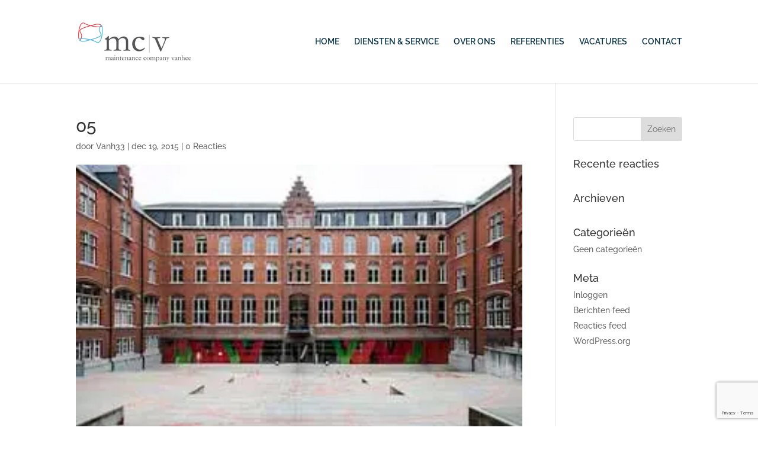

--- FILE ---
content_type: text/html; charset=utf-8
request_url: https://www.google.com/recaptcha/api2/anchor?ar=1&k=6Le52wUhAAAAAGjGKI9r8OrIYzSzuiVKvCI1_VWF&co=aHR0cHM6Ly93d3cubWN2YnZiYS5iZTo0NDM.&hl=en&v=9TiwnJFHeuIw_s0wSd3fiKfN&size=invisible&anchor-ms=20000&execute-ms=30000&cb=hi1m9h6i2kw6
body_size: 47942
content:
<!DOCTYPE HTML><html dir="ltr" lang="en"><head><meta http-equiv="Content-Type" content="text/html; charset=UTF-8">
<meta http-equiv="X-UA-Compatible" content="IE=edge">
<title>reCAPTCHA</title>
<style type="text/css">
/* cyrillic-ext */
@font-face {
  font-family: 'Roboto';
  font-style: normal;
  font-weight: 400;
  font-stretch: 100%;
  src: url(//fonts.gstatic.com/s/roboto/v48/KFO7CnqEu92Fr1ME7kSn66aGLdTylUAMa3GUBHMdazTgWw.woff2) format('woff2');
  unicode-range: U+0460-052F, U+1C80-1C8A, U+20B4, U+2DE0-2DFF, U+A640-A69F, U+FE2E-FE2F;
}
/* cyrillic */
@font-face {
  font-family: 'Roboto';
  font-style: normal;
  font-weight: 400;
  font-stretch: 100%;
  src: url(//fonts.gstatic.com/s/roboto/v48/KFO7CnqEu92Fr1ME7kSn66aGLdTylUAMa3iUBHMdazTgWw.woff2) format('woff2');
  unicode-range: U+0301, U+0400-045F, U+0490-0491, U+04B0-04B1, U+2116;
}
/* greek-ext */
@font-face {
  font-family: 'Roboto';
  font-style: normal;
  font-weight: 400;
  font-stretch: 100%;
  src: url(//fonts.gstatic.com/s/roboto/v48/KFO7CnqEu92Fr1ME7kSn66aGLdTylUAMa3CUBHMdazTgWw.woff2) format('woff2');
  unicode-range: U+1F00-1FFF;
}
/* greek */
@font-face {
  font-family: 'Roboto';
  font-style: normal;
  font-weight: 400;
  font-stretch: 100%;
  src: url(//fonts.gstatic.com/s/roboto/v48/KFO7CnqEu92Fr1ME7kSn66aGLdTylUAMa3-UBHMdazTgWw.woff2) format('woff2');
  unicode-range: U+0370-0377, U+037A-037F, U+0384-038A, U+038C, U+038E-03A1, U+03A3-03FF;
}
/* math */
@font-face {
  font-family: 'Roboto';
  font-style: normal;
  font-weight: 400;
  font-stretch: 100%;
  src: url(//fonts.gstatic.com/s/roboto/v48/KFO7CnqEu92Fr1ME7kSn66aGLdTylUAMawCUBHMdazTgWw.woff2) format('woff2');
  unicode-range: U+0302-0303, U+0305, U+0307-0308, U+0310, U+0312, U+0315, U+031A, U+0326-0327, U+032C, U+032F-0330, U+0332-0333, U+0338, U+033A, U+0346, U+034D, U+0391-03A1, U+03A3-03A9, U+03B1-03C9, U+03D1, U+03D5-03D6, U+03F0-03F1, U+03F4-03F5, U+2016-2017, U+2034-2038, U+203C, U+2040, U+2043, U+2047, U+2050, U+2057, U+205F, U+2070-2071, U+2074-208E, U+2090-209C, U+20D0-20DC, U+20E1, U+20E5-20EF, U+2100-2112, U+2114-2115, U+2117-2121, U+2123-214F, U+2190, U+2192, U+2194-21AE, U+21B0-21E5, U+21F1-21F2, U+21F4-2211, U+2213-2214, U+2216-22FF, U+2308-230B, U+2310, U+2319, U+231C-2321, U+2336-237A, U+237C, U+2395, U+239B-23B7, U+23D0, U+23DC-23E1, U+2474-2475, U+25AF, U+25B3, U+25B7, U+25BD, U+25C1, U+25CA, U+25CC, U+25FB, U+266D-266F, U+27C0-27FF, U+2900-2AFF, U+2B0E-2B11, U+2B30-2B4C, U+2BFE, U+3030, U+FF5B, U+FF5D, U+1D400-1D7FF, U+1EE00-1EEFF;
}
/* symbols */
@font-face {
  font-family: 'Roboto';
  font-style: normal;
  font-weight: 400;
  font-stretch: 100%;
  src: url(//fonts.gstatic.com/s/roboto/v48/KFO7CnqEu92Fr1ME7kSn66aGLdTylUAMaxKUBHMdazTgWw.woff2) format('woff2');
  unicode-range: U+0001-000C, U+000E-001F, U+007F-009F, U+20DD-20E0, U+20E2-20E4, U+2150-218F, U+2190, U+2192, U+2194-2199, U+21AF, U+21E6-21F0, U+21F3, U+2218-2219, U+2299, U+22C4-22C6, U+2300-243F, U+2440-244A, U+2460-24FF, U+25A0-27BF, U+2800-28FF, U+2921-2922, U+2981, U+29BF, U+29EB, U+2B00-2BFF, U+4DC0-4DFF, U+FFF9-FFFB, U+10140-1018E, U+10190-1019C, U+101A0, U+101D0-101FD, U+102E0-102FB, U+10E60-10E7E, U+1D2C0-1D2D3, U+1D2E0-1D37F, U+1F000-1F0FF, U+1F100-1F1AD, U+1F1E6-1F1FF, U+1F30D-1F30F, U+1F315, U+1F31C, U+1F31E, U+1F320-1F32C, U+1F336, U+1F378, U+1F37D, U+1F382, U+1F393-1F39F, U+1F3A7-1F3A8, U+1F3AC-1F3AF, U+1F3C2, U+1F3C4-1F3C6, U+1F3CA-1F3CE, U+1F3D4-1F3E0, U+1F3ED, U+1F3F1-1F3F3, U+1F3F5-1F3F7, U+1F408, U+1F415, U+1F41F, U+1F426, U+1F43F, U+1F441-1F442, U+1F444, U+1F446-1F449, U+1F44C-1F44E, U+1F453, U+1F46A, U+1F47D, U+1F4A3, U+1F4B0, U+1F4B3, U+1F4B9, U+1F4BB, U+1F4BF, U+1F4C8-1F4CB, U+1F4D6, U+1F4DA, U+1F4DF, U+1F4E3-1F4E6, U+1F4EA-1F4ED, U+1F4F7, U+1F4F9-1F4FB, U+1F4FD-1F4FE, U+1F503, U+1F507-1F50B, U+1F50D, U+1F512-1F513, U+1F53E-1F54A, U+1F54F-1F5FA, U+1F610, U+1F650-1F67F, U+1F687, U+1F68D, U+1F691, U+1F694, U+1F698, U+1F6AD, U+1F6B2, U+1F6B9-1F6BA, U+1F6BC, U+1F6C6-1F6CF, U+1F6D3-1F6D7, U+1F6E0-1F6EA, U+1F6F0-1F6F3, U+1F6F7-1F6FC, U+1F700-1F7FF, U+1F800-1F80B, U+1F810-1F847, U+1F850-1F859, U+1F860-1F887, U+1F890-1F8AD, U+1F8B0-1F8BB, U+1F8C0-1F8C1, U+1F900-1F90B, U+1F93B, U+1F946, U+1F984, U+1F996, U+1F9E9, U+1FA00-1FA6F, U+1FA70-1FA7C, U+1FA80-1FA89, U+1FA8F-1FAC6, U+1FACE-1FADC, U+1FADF-1FAE9, U+1FAF0-1FAF8, U+1FB00-1FBFF;
}
/* vietnamese */
@font-face {
  font-family: 'Roboto';
  font-style: normal;
  font-weight: 400;
  font-stretch: 100%;
  src: url(//fonts.gstatic.com/s/roboto/v48/KFO7CnqEu92Fr1ME7kSn66aGLdTylUAMa3OUBHMdazTgWw.woff2) format('woff2');
  unicode-range: U+0102-0103, U+0110-0111, U+0128-0129, U+0168-0169, U+01A0-01A1, U+01AF-01B0, U+0300-0301, U+0303-0304, U+0308-0309, U+0323, U+0329, U+1EA0-1EF9, U+20AB;
}
/* latin-ext */
@font-face {
  font-family: 'Roboto';
  font-style: normal;
  font-weight: 400;
  font-stretch: 100%;
  src: url(//fonts.gstatic.com/s/roboto/v48/KFO7CnqEu92Fr1ME7kSn66aGLdTylUAMa3KUBHMdazTgWw.woff2) format('woff2');
  unicode-range: U+0100-02BA, U+02BD-02C5, U+02C7-02CC, U+02CE-02D7, U+02DD-02FF, U+0304, U+0308, U+0329, U+1D00-1DBF, U+1E00-1E9F, U+1EF2-1EFF, U+2020, U+20A0-20AB, U+20AD-20C0, U+2113, U+2C60-2C7F, U+A720-A7FF;
}
/* latin */
@font-face {
  font-family: 'Roboto';
  font-style: normal;
  font-weight: 400;
  font-stretch: 100%;
  src: url(//fonts.gstatic.com/s/roboto/v48/KFO7CnqEu92Fr1ME7kSn66aGLdTylUAMa3yUBHMdazQ.woff2) format('woff2');
  unicode-range: U+0000-00FF, U+0131, U+0152-0153, U+02BB-02BC, U+02C6, U+02DA, U+02DC, U+0304, U+0308, U+0329, U+2000-206F, U+20AC, U+2122, U+2191, U+2193, U+2212, U+2215, U+FEFF, U+FFFD;
}
/* cyrillic-ext */
@font-face {
  font-family: 'Roboto';
  font-style: normal;
  font-weight: 500;
  font-stretch: 100%;
  src: url(//fonts.gstatic.com/s/roboto/v48/KFO7CnqEu92Fr1ME7kSn66aGLdTylUAMa3GUBHMdazTgWw.woff2) format('woff2');
  unicode-range: U+0460-052F, U+1C80-1C8A, U+20B4, U+2DE0-2DFF, U+A640-A69F, U+FE2E-FE2F;
}
/* cyrillic */
@font-face {
  font-family: 'Roboto';
  font-style: normal;
  font-weight: 500;
  font-stretch: 100%;
  src: url(//fonts.gstatic.com/s/roboto/v48/KFO7CnqEu92Fr1ME7kSn66aGLdTylUAMa3iUBHMdazTgWw.woff2) format('woff2');
  unicode-range: U+0301, U+0400-045F, U+0490-0491, U+04B0-04B1, U+2116;
}
/* greek-ext */
@font-face {
  font-family: 'Roboto';
  font-style: normal;
  font-weight: 500;
  font-stretch: 100%;
  src: url(//fonts.gstatic.com/s/roboto/v48/KFO7CnqEu92Fr1ME7kSn66aGLdTylUAMa3CUBHMdazTgWw.woff2) format('woff2');
  unicode-range: U+1F00-1FFF;
}
/* greek */
@font-face {
  font-family: 'Roboto';
  font-style: normal;
  font-weight: 500;
  font-stretch: 100%;
  src: url(//fonts.gstatic.com/s/roboto/v48/KFO7CnqEu92Fr1ME7kSn66aGLdTylUAMa3-UBHMdazTgWw.woff2) format('woff2');
  unicode-range: U+0370-0377, U+037A-037F, U+0384-038A, U+038C, U+038E-03A1, U+03A3-03FF;
}
/* math */
@font-face {
  font-family: 'Roboto';
  font-style: normal;
  font-weight: 500;
  font-stretch: 100%;
  src: url(//fonts.gstatic.com/s/roboto/v48/KFO7CnqEu92Fr1ME7kSn66aGLdTylUAMawCUBHMdazTgWw.woff2) format('woff2');
  unicode-range: U+0302-0303, U+0305, U+0307-0308, U+0310, U+0312, U+0315, U+031A, U+0326-0327, U+032C, U+032F-0330, U+0332-0333, U+0338, U+033A, U+0346, U+034D, U+0391-03A1, U+03A3-03A9, U+03B1-03C9, U+03D1, U+03D5-03D6, U+03F0-03F1, U+03F4-03F5, U+2016-2017, U+2034-2038, U+203C, U+2040, U+2043, U+2047, U+2050, U+2057, U+205F, U+2070-2071, U+2074-208E, U+2090-209C, U+20D0-20DC, U+20E1, U+20E5-20EF, U+2100-2112, U+2114-2115, U+2117-2121, U+2123-214F, U+2190, U+2192, U+2194-21AE, U+21B0-21E5, U+21F1-21F2, U+21F4-2211, U+2213-2214, U+2216-22FF, U+2308-230B, U+2310, U+2319, U+231C-2321, U+2336-237A, U+237C, U+2395, U+239B-23B7, U+23D0, U+23DC-23E1, U+2474-2475, U+25AF, U+25B3, U+25B7, U+25BD, U+25C1, U+25CA, U+25CC, U+25FB, U+266D-266F, U+27C0-27FF, U+2900-2AFF, U+2B0E-2B11, U+2B30-2B4C, U+2BFE, U+3030, U+FF5B, U+FF5D, U+1D400-1D7FF, U+1EE00-1EEFF;
}
/* symbols */
@font-face {
  font-family: 'Roboto';
  font-style: normal;
  font-weight: 500;
  font-stretch: 100%;
  src: url(//fonts.gstatic.com/s/roboto/v48/KFO7CnqEu92Fr1ME7kSn66aGLdTylUAMaxKUBHMdazTgWw.woff2) format('woff2');
  unicode-range: U+0001-000C, U+000E-001F, U+007F-009F, U+20DD-20E0, U+20E2-20E4, U+2150-218F, U+2190, U+2192, U+2194-2199, U+21AF, U+21E6-21F0, U+21F3, U+2218-2219, U+2299, U+22C4-22C6, U+2300-243F, U+2440-244A, U+2460-24FF, U+25A0-27BF, U+2800-28FF, U+2921-2922, U+2981, U+29BF, U+29EB, U+2B00-2BFF, U+4DC0-4DFF, U+FFF9-FFFB, U+10140-1018E, U+10190-1019C, U+101A0, U+101D0-101FD, U+102E0-102FB, U+10E60-10E7E, U+1D2C0-1D2D3, U+1D2E0-1D37F, U+1F000-1F0FF, U+1F100-1F1AD, U+1F1E6-1F1FF, U+1F30D-1F30F, U+1F315, U+1F31C, U+1F31E, U+1F320-1F32C, U+1F336, U+1F378, U+1F37D, U+1F382, U+1F393-1F39F, U+1F3A7-1F3A8, U+1F3AC-1F3AF, U+1F3C2, U+1F3C4-1F3C6, U+1F3CA-1F3CE, U+1F3D4-1F3E0, U+1F3ED, U+1F3F1-1F3F3, U+1F3F5-1F3F7, U+1F408, U+1F415, U+1F41F, U+1F426, U+1F43F, U+1F441-1F442, U+1F444, U+1F446-1F449, U+1F44C-1F44E, U+1F453, U+1F46A, U+1F47D, U+1F4A3, U+1F4B0, U+1F4B3, U+1F4B9, U+1F4BB, U+1F4BF, U+1F4C8-1F4CB, U+1F4D6, U+1F4DA, U+1F4DF, U+1F4E3-1F4E6, U+1F4EA-1F4ED, U+1F4F7, U+1F4F9-1F4FB, U+1F4FD-1F4FE, U+1F503, U+1F507-1F50B, U+1F50D, U+1F512-1F513, U+1F53E-1F54A, U+1F54F-1F5FA, U+1F610, U+1F650-1F67F, U+1F687, U+1F68D, U+1F691, U+1F694, U+1F698, U+1F6AD, U+1F6B2, U+1F6B9-1F6BA, U+1F6BC, U+1F6C6-1F6CF, U+1F6D3-1F6D7, U+1F6E0-1F6EA, U+1F6F0-1F6F3, U+1F6F7-1F6FC, U+1F700-1F7FF, U+1F800-1F80B, U+1F810-1F847, U+1F850-1F859, U+1F860-1F887, U+1F890-1F8AD, U+1F8B0-1F8BB, U+1F8C0-1F8C1, U+1F900-1F90B, U+1F93B, U+1F946, U+1F984, U+1F996, U+1F9E9, U+1FA00-1FA6F, U+1FA70-1FA7C, U+1FA80-1FA89, U+1FA8F-1FAC6, U+1FACE-1FADC, U+1FADF-1FAE9, U+1FAF0-1FAF8, U+1FB00-1FBFF;
}
/* vietnamese */
@font-face {
  font-family: 'Roboto';
  font-style: normal;
  font-weight: 500;
  font-stretch: 100%;
  src: url(//fonts.gstatic.com/s/roboto/v48/KFO7CnqEu92Fr1ME7kSn66aGLdTylUAMa3OUBHMdazTgWw.woff2) format('woff2');
  unicode-range: U+0102-0103, U+0110-0111, U+0128-0129, U+0168-0169, U+01A0-01A1, U+01AF-01B0, U+0300-0301, U+0303-0304, U+0308-0309, U+0323, U+0329, U+1EA0-1EF9, U+20AB;
}
/* latin-ext */
@font-face {
  font-family: 'Roboto';
  font-style: normal;
  font-weight: 500;
  font-stretch: 100%;
  src: url(//fonts.gstatic.com/s/roboto/v48/KFO7CnqEu92Fr1ME7kSn66aGLdTylUAMa3KUBHMdazTgWw.woff2) format('woff2');
  unicode-range: U+0100-02BA, U+02BD-02C5, U+02C7-02CC, U+02CE-02D7, U+02DD-02FF, U+0304, U+0308, U+0329, U+1D00-1DBF, U+1E00-1E9F, U+1EF2-1EFF, U+2020, U+20A0-20AB, U+20AD-20C0, U+2113, U+2C60-2C7F, U+A720-A7FF;
}
/* latin */
@font-face {
  font-family: 'Roboto';
  font-style: normal;
  font-weight: 500;
  font-stretch: 100%;
  src: url(//fonts.gstatic.com/s/roboto/v48/KFO7CnqEu92Fr1ME7kSn66aGLdTylUAMa3yUBHMdazQ.woff2) format('woff2');
  unicode-range: U+0000-00FF, U+0131, U+0152-0153, U+02BB-02BC, U+02C6, U+02DA, U+02DC, U+0304, U+0308, U+0329, U+2000-206F, U+20AC, U+2122, U+2191, U+2193, U+2212, U+2215, U+FEFF, U+FFFD;
}
/* cyrillic-ext */
@font-face {
  font-family: 'Roboto';
  font-style: normal;
  font-weight: 900;
  font-stretch: 100%;
  src: url(//fonts.gstatic.com/s/roboto/v48/KFO7CnqEu92Fr1ME7kSn66aGLdTylUAMa3GUBHMdazTgWw.woff2) format('woff2');
  unicode-range: U+0460-052F, U+1C80-1C8A, U+20B4, U+2DE0-2DFF, U+A640-A69F, U+FE2E-FE2F;
}
/* cyrillic */
@font-face {
  font-family: 'Roboto';
  font-style: normal;
  font-weight: 900;
  font-stretch: 100%;
  src: url(//fonts.gstatic.com/s/roboto/v48/KFO7CnqEu92Fr1ME7kSn66aGLdTylUAMa3iUBHMdazTgWw.woff2) format('woff2');
  unicode-range: U+0301, U+0400-045F, U+0490-0491, U+04B0-04B1, U+2116;
}
/* greek-ext */
@font-face {
  font-family: 'Roboto';
  font-style: normal;
  font-weight: 900;
  font-stretch: 100%;
  src: url(//fonts.gstatic.com/s/roboto/v48/KFO7CnqEu92Fr1ME7kSn66aGLdTylUAMa3CUBHMdazTgWw.woff2) format('woff2');
  unicode-range: U+1F00-1FFF;
}
/* greek */
@font-face {
  font-family: 'Roboto';
  font-style: normal;
  font-weight: 900;
  font-stretch: 100%;
  src: url(//fonts.gstatic.com/s/roboto/v48/KFO7CnqEu92Fr1ME7kSn66aGLdTylUAMa3-UBHMdazTgWw.woff2) format('woff2');
  unicode-range: U+0370-0377, U+037A-037F, U+0384-038A, U+038C, U+038E-03A1, U+03A3-03FF;
}
/* math */
@font-face {
  font-family: 'Roboto';
  font-style: normal;
  font-weight: 900;
  font-stretch: 100%;
  src: url(//fonts.gstatic.com/s/roboto/v48/KFO7CnqEu92Fr1ME7kSn66aGLdTylUAMawCUBHMdazTgWw.woff2) format('woff2');
  unicode-range: U+0302-0303, U+0305, U+0307-0308, U+0310, U+0312, U+0315, U+031A, U+0326-0327, U+032C, U+032F-0330, U+0332-0333, U+0338, U+033A, U+0346, U+034D, U+0391-03A1, U+03A3-03A9, U+03B1-03C9, U+03D1, U+03D5-03D6, U+03F0-03F1, U+03F4-03F5, U+2016-2017, U+2034-2038, U+203C, U+2040, U+2043, U+2047, U+2050, U+2057, U+205F, U+2070-2071, U+2074-208E, U+2090-209C, U+20D0-20DC, U+20E1, U+20E5-20EF, U+2100-2112, U+2114-2115, U+2117-2121, U+2123-214F, U+2190, U+2192, U+2194-21AE, U+21B0-21E5, U+21F1-21F2, U+21F4-2211, U+2213-2214, U+2216-22FF, U+2308-230B, U+2310, U+2319, U+231C-2321, U+2336-237A, U+237C, U+2395, U+239B-23B7, U+23D0, U+23DC-23E1, U+2474-2475, U+25AF, U+25B3, U+25B7, U+25BD, U+25C1, U+25CA, U+25CC, U+25FB, U+266D-266F, U+27C0-27FF, U+2900-2AFF, U+2B0E-2B11, U+2B30-2B4C, U+2BFE, U+3030, U+FF5B, U+FF5D, U+1D400-1D7FF, U+1EE00-1EEFF;
}
/* symbols */
@font-face {
  font-family: 'Roboto';
  font-style: normal;
  font-weight: 900;
  font-stretch: 100%;
  src: url(//fonts.gstatic.com/s/roboto/v48/KFO7CnqEu92Fr1ME7kSn66aGLdTylUAMaxKUBHMdazTgWw.woff2) format('woff2');
  unicode-range: U+0001-000C, U+000E-001F, U+007F-009F, U+20DD-20E0, U+20E2-20E4, U+2150-218F, U+2190, U+2192, U+2194-2199, U+21AF, U+21E6-21F0, U+21F3, U+2218-2219, U+2299, U+22C4-22C6, U+2300-243F, U+2440-244A, U+2460-24FF, U+25A0-27BF, U+2800-28FF, U+2921-2922, U+2981, U+29BF, U+29EB, U+2B00-2BFF, U+4DC0-4DFF, U+FFF9-FFFB, U+10140-1018E, U+10190-1019C, U+101A0, U+101D0-101FD, U+102E0-102FB, U+10E60-10E7E, U+1D2C0-1D2D3, U+1D2E0-1D37F, U+1F000-1F0FF, U+1F100-1F1AD, U+1F1E6-1F1FF, U+1F30D-1F30F, U+1F315, U+1F31C, U+1F31E, U+1F320-1F32C, U+1F336, U+1F378, U+1F37D, U+1F382, U+1F393-1F39F, U+1F3A7-1F3A8, U+1F3AC-1F3AF, U+1F3C2, U+1F3C4-1F3C6, U+1F3CA-1F3CE, U+1F3D4-1F3E0, U+1F3ED, U+1F3F1-1F3F3, U+1F3F5-1F3F7, U+1F408, U+1F415, U+1F41F, U+1F426, U+1F43F, U+1F441-1F442, U+1F444, U+1F446-1F449, U+1F44C-1F44E, U+1F453, U+1F46A, U+1F47D, U+1F4A3, U+1F4B0, U+1F4B3, U+1F4B9, U+1F4BB, U+1F4BF, U+1F4C8-1F4CB, U+1F4D6, U+1F4DA, U+1F4DF, U+1F4E3-1F4E6, U+1F4EA-1F4ED, U+1F4F7, U+1F4F9-1F4FB, U+1F4FD-1F4FE, U+1F503, U+1F507-1F50B, U+1F50D, U+1F512-1F513, U+1F53E-1F54A, U+1F54F-1F5FA, U+1F610, U+1F650-1F67F, U+1F687, U+1F68D, U+1F691, U+1F694, U+1F698, U+1F6AD, U+1F6B2, U+1F6B9-1F6BA, U+1F6BC, U+1F6C6-1F6CF, U+1F6D3-1F6D7, U+1F6E0-1F6EA, U+1F6F0-1F6F3, U+1F6F7-1F6FC, U+1F700-1F7FF, U+1F800-1F80B, U+1F810-1F847, U+1F850-1F859, U+1F860-1F887, U+1F890-1F8AD, U+1F8B0-1F8BB, U+1F8C0-1F8C1, U+1F900-1F90B, U+1F93B, U+1F946, U+1F984, U+1F996, U+1F9E9, U+1FA00-1FA6F, U+1FA70-1FA7C, U+1FA80-1FA89, U+1FA8F-1FAC6, U+1FACE-1FADC, U+1FADF-1FAE9, U+1FAF0-1FAF8, U+1FB00-1FBFF;
}
/* vietnamese */
@font-face {
  font-family: 'Roboto';
  font-style: normal;
  font-weight: 900;
  font-stretch: 100%;
  src: url(//fonts.gstatic.com/s/roboto/v48/KFO7CnqEu92Fr1ME7kSn66aGLdTylUAMa3OUBHMdazTgWw.woff2) format('woff2');
  unicode-range: U+0102-0103, U+0110-0111, U+0128-0129, U+0168-0169, U+01A0-01A1, U+01AF-01B0, U+0300-0301, U+0303-0304, U+0308-0309, U+0323, U+0329, U+1EA0-1EF9, U+20AB;
}
/* latin-ext */
@font-face {
  font-family: 'Roboto';
  font-style: normal;
  font-weight: 900;
  font-stretch: 100%;
  src: url(//fonts.gstatic.com/s/roboto/v48/KFO7CnqEu92Fr1ME7kSn66aGLdTylUAMa3KUBHMdazTgWw.woff2) format('woff2');
  unicode-range: U+0100-02BA, U+02BD-02C5, U+02C7-02CC, U+02CE-02D7, U+02DD-02FF, U+0304, U+0308, U+0329, U+1D00-1DBF, U+1E00-1E9F, U+1EF2-1EFF, U+2020, U+20A0-20AB, U+20AD-20C0, U+2113, U+2C60-2C7F, U+A720-A7FF;
}
/* latin */
@font-face {
  font-family: 'Roboto';
  font-style: normal;
  font-weight: 900;
  font-stretch: 100%;
  src: url(//fonts.gstatic.com/s/roboto/v48/KFO7CnqEu92Fr1ME7kSn66aGLdTylUAMa3yUBHMdazQ.woff2) format('woff2');
  unicode-range: U+0000-00FF, U+0131, U+0152-0153, U+02BB-02BC, U+02C6, U+02DA, U+02DC, U+0304, U+0308, U+0329, U+2000-206F, U+20AC, U+2122, U+2191, U+2193, U+2212, U+2215, U+FEFF, U+FFFD;
}

</style>
<link rel="stylesheet" type="text/css" href="https://www.gstatic.com/recaptcha/releases/9TiwnJFHeuIw_s0wSd3fiKfN/styles__ltr.css">
<script nonce="TciUZobxOFso2XP9rzDIug" type="text/javascript">window['__recaptcha_api'] = 'https://www.google.com/recaptcha/api2/';</script>
<script type="text/javascript" src="https://www.gstatic.com/recaptcha/releases/9TiwnJFHeuIw_s0wSd3fiKfN/recaptcha__en.js" nonce="TciUZobxOFso2XP9rzDIug">
      
    </script></head>
<body><div id="rc-anchor-alert" class="rc-anchor-alert"></div>
<input type="hidden" id="recaptcha-token" value="[base64]">
<script type="text/javascript" nonce="TciUZobxOFso2XP9rzDIug">
      recaptcha.anchor.Main.init("[\x22ainput\x22,[\x22bgdata\x22,\x22\x22,\[base64]/[base64]/[base64]/[base64]/cjw8ejpyPj4+eil9Y2F0Y2gobCl7dGhyb3cgbDt9fSxIPWZ1bmN0aW9uKHcsdCx6KXtpZih3PT0xOTR8fHc9PTIwOCl0LnZbd10/dC52W3ddLmNvbmNhdCh6KTp0LnZbd109b2Yoeix0KTtlbHNle2lmKHQuYkImJnchPTMxNylyZXR1cm47dz09NjZ8fHc9PTEyMnx8dz09NDcwfHx3PT00NHx8dz09NDE2fHx3PT0zOTd8fHc9PTQyMXx8dz09Njh8fHc9PTcwfHx3PT0xODQ/[base64]/[base64]/[base64]/bmV3IGRbVl0oSlswXSk6cD09Mj9uZXcgZFtWXShKWzBdLEpbMV0pOnA9PTM/bmV3IGRbVl0oSlswXSxKWzFdLEpbMl0pOnA9PTQ/[base64]/[base64]/[base64]/[base64]\x22,\[base64]\\u003d\\u003d\x22,\x22eXrCj8ORwr/Ds8KIFG/DmcOdwpXCsVplTFbCsMO/FcKBI3fDq8O2AsOROmzDisOdDcK+WxPDi8KpC8ODw7wIw6NGwrbCjMOGB8K0w6Amw4paSmXCqsO/VcKpwrDCusOhwrl9w4PChcOxZUoswp3DmcO0wr95w4nDtMKmw68BwoDClWrDondKJgdTw6IIwq/ClUjCqyTCkEZfdUEXcsOaEMOEwpHClD/Dkx3CnsOoQV88e8KoZjExw7IXR2RXwqglwoTClMKbw7XDtcO5eTRGw6zCtMOxw6NBCcK5NjTCusOnw5gkwog/[base64]/Cil/DqxAWw59FGMOdwrtjw5rCu1lVw6HDqcKgwrhEMcKcwr3Cg1/Dn8KJw6ZAIToVwrDCrsOewqPCugADSWkcDXPCp8K8wq/CuMOywpZ+w6Ilw7XCisOZw7VmaV/CvFTDknBfc3/DpcKoD8KmC0J8w6/[base64]/w4wlN8OFwrkRBD3DscKVQsOAw6XDjsOcwqLCvzXDqsOHw5pDH8ORacO6fA7CjR7CgMKQFGTDk8KKA8KuAUjDgMOGOBcIw4PDjsKfBsO2IkzCmjHDiMK6wqrDiFkdXVg/wrkhwrc2w5zCmnLDvcKewpTDnwQCMicPwp8PMhc2QyLCgMObBsKkJ0VdHibDgsK/AkfDs8K1Z17DqsOjN8OpwoMHwr4aXivCosKSwrPCjsO0w7nDrMObw5bChMOQwrLCisOWRsOtbRDDgFfChMOQScOvwqIdWRF1CSXDnTUieFLCty0uw5U4fVheFsKdwpHDr8O+wq7Cq0/[base64]/CpMKlRsKSw6tjw6nCmhbCoXlNw5vCiFDCgcKYw5xMwovDh2HCgFNXwpEIw5zCowEFwqIJw4XCi1vDriF/PmNzTBUtwq7DicOjGMKdSgheTsORwrnCuMOww6bCi8ObwqkBAS/DlWUxwoBUccO3wqnDt3rDncKVw4wmw7TCosKHUiTCvcKMw4HDg0J4AXDCq8KwwopPMFV0dMO+w6fCuMO2PGcbworCt8OCw4jCkcK7wqIiI8OEIsOGw6skw4TDkHxdYAxUNsOWblTCt8O7Wl5tw6LDiMK0w4p/DSfCgB7DkMOTFMOudS/[base64]/ClcKvw4jCqhgZecK4ecOoN2/Csg3DvMKHwoxDQcK5w4sqUsOCw7tGwr5FDcK1AyHDv33Ct8KuEB4Tw7AeKDLClyFhwp/Dl8OiesKLXsOQfsKbw6rCucOTwoV9w7FoRVPDjhUlf3lNwqBoScKvw5gOw7LDqEIRfMOCYhZvZ8KCworDuDgXwpVtEgrDnDLCgFbDsUnDv8KTVMK4wqA/CDFJw59gw7Z7wrJdZG/Dv8O3YAfDuS5mIcK1w5/[base64]/DrsKNA8Ktw6HCt2cxFsKWwotmBFxSwrTCnhDDqC87IWjCsT3CgGV1NsKZLRwzwpMQw5d2woTCgALCjg3CisObX3xNLcOTSA3Cql0BOl8WwqDDrcKoBxF/E8KNGsKiw7tiw7fCo8O6w5RAY3YfDwlUL8OnNsKDX8KVWj3DjWHClUHCoQcNDRUMw6xcAlLCt0tNI8KjwpEnUMKDw4tOwrlKw5jCgcK6wrnDqD3DiFLCtwV0w7RBwprDosO0w6XCszkFw77Dl2vCvMOCw4wew6rCnWLCsQlsXW0Eag3DmMKDwox/wp/DuSfDuMO5wqAUw7vDlcKKZMK4J8OiSwfCjjQ5w7bCrcO9w5HDmsO2HcOvewo1wpJXFm/DosOrw6tCw4HDt3bDo3HCiMOXeMOrw4wAw5UIeU7CsB/DswdWaULCvHnDsMKfGDrDtkdew5fCu8Onw7zCjWdNw5ZBAmHCkDdFw7LClMOLJMOYOSYUJV/Cqi7CvsOnwrzCkMOfwp3DosOZwpJew67CoMOcYBwywr5kwpPCkivDgMOCw4hcSMK2w7ZpC8Opw4dKw7BWfXXCusORGcOme8KAwr/DrcOpw6ZDZEx4w6rDgWRDVGXChMOoICxvwonDmsKhwqwaF8ODGUt8N8KQKsOXwr7CoMKRAsK3woDDscK6YMK3IMOgbxVYw4w+fCVbYcOxL0ZXewPDpMKbw6dTKkQlZMKnw5rCm3QYdyMFJcKWw5rDmcOwwp/Dm8KgLcO3w77Dg8KZeDzCh8OTw4rCgMKqw4pyTsOGwpbCqmHDunnCtMOUw7XDg1/DqHUuKRsVwqs4KcOzYMKkw7hIwqIbwpTDjcOyw44Gw4PDsRMpw5oWE8KuGDnDogxFw4B6wpVoRT/DixV8woAhbMOCwqlaCMKbwoMcw6BZRsKDWG0KHsOCKcKiUBsow6pVOkjCgsOnVsK3wqHCgF/DmTzCrcKZw5LDqHAzccKiw6fDt8OUQ8OVw7BYw5rCq8KKdMKwbsKMw7XDv8KvZVcTwp5/[base64]/ZU3DoWZ3woDCon9DXTfDiSZYw6jDnnMRwofDv8OXw4DDvEXCgznCgWZ9dRxyw73Cqj8Bwq7Cm8O6w4DDmHw4wrxcM1bCvhdsw6TDrsO0KnLCiMOMTlDChxTCisKrw5/[base64]/Ch8KDVnUiOxzChMKEw4AFw4oGcgrCu8OrwqvDnsObw6vCiwHDisOow4V9wpTDp8Kqw6BHXgLCncOXMcKAHcKwasKGE8KsRsK+fBhHVRvClV/CksOOEUHCv8KiwqvCg8ORw5bCkSXCnBwHw7nCpFUGXg/DhCEhw4PCpz/CiDgyIy3DshsmE8Kcwr0oLkvCrcOlcMOKwpLCl8K/wrPCm8Otwps3w5t1wpbChyUHP2sfIcKNwr1Xw40Fwo8AwrHDocOmRMOZPMOedwFJVEtDwrBgDMKFNMOqasOgw4otw5gOw7PCixFUVsO1w7vDiMO+wr0EwrvCnV/DicOAG8K2AV5pLH7Ct8O3w4TDsMKAw5jCozjDnV4IwpYae8K5wrTDpBfCicKad8ODdjDDicOCUG5UwprDksKDb0PDhBETwovDsw0nIVdWGVxAwrFiOx4Ww67CkCZlWUfDi3jCgsOwwr5sw57DgsODF8OYw588wr/CsglIwrDDm0vCuyRXw6tkw5FsW8KGa8KJaMKDwop3wo/[base64]/w7RAPsKxwrnCqWVTIXZ0wp/CshLDlMKvw7fCijjCucOlMC/DglYdw5l+wq/CuWDDtMOhwqnCpsKOSGl6C8O2bS4Aw6bDjMK+RyMuwr8ywpzCnsOcfUAvWMKVwrcAecKZMiRyw7HDm8O2wo5eQMOiZMOBwoc2w7UITcO/w4sSw7bClsO6PxbCvsK5w50+woB7w5DDusK+NQ9GHcOIBcK6E3vDoxjDlMK7wppawo99wrnCt0klZUjCr8KswofDncK+w77CjAExGUA5w4sxw47CgEJzL3rCrmDDjcOTw4XDlRDCncOpB2vCq8KtWA7DrMO6w4cnd8Ofw6jCh07DvsO8F8K/ecOUwoLDnEjCi8OSGsOdw6rDkBpcw5NzXMOqwo/[base64]/w5NsLV0Nwo83wpTCjBjDjQPClcKYwqvDksKpdhbDhsKBellmw57CmjkWwr8XeghYw6DDksOrwrrDj8O9WsK5wrXCocObR8OgdcOAN8OVwpM+fcOAFMK3IsO1EU/CjG7Ck0LCv8OLMTvCp8KgP3fDhMOjGMKjWsKHBsOQwobDhjnDiMOBwpQOEsKEasKCOEUNWMOXw5HCr8Kbw7k2wp/[base64]/S0vDnsOqwpxkbcO9WMKTwq5ca8O2wq01E3Qcw4HDjMKgGk7DvcO9woXDhcKwYQB9w5NMETBZBQzDnC5qVkdRwonDvlR5UEBKVcO1wo7DrcODwoTDgWEtGi/Dk8KiIMKARsOBw7PCsmRLw6tAXGXDr2ZiwrXCvig0w4rDswbDrsO4cMKHwoAVw7lfwoAEw5Z/woBcw6PCsjdDMMOmXMOVLQvCtmXCtDkLSQQTwq0Hw6MvwpJow7xgw6TCk8K/aMOkw73CnSEPwrsOwq7DgygAwqQZw6/Co8OWQCbCjwJnAcOxwrZvw6wUw4bCjlfDuMKqw74cH0N4woEbw4R7wqxxJVILwrbDscKqOsOMw73ClX1LwrQ1Uhptw5HDlsK2w7VIw5rDsUMSw5DDjCgjbcObZMKJw7nCsDNcwrTCszsMXwXCpzE+w5kbw6/[base64]/CiR4lw4TDuAIOYGDDh8O3w4TDv8OTwp5Kw7LCnAdCw5vCpMOeO8O8woYXw4LCnR3DgcOVZT53AMOWw4YaeDAEw4YCZldBTMK9HsOrw6LCgMOzBh5gDS8OecONw5N/[base64]/[base64]/[base64]/DuGnDncOFw48/woJidcOXw6DDsghtw7sdCmEBwp9mDRcaYxhtwpVGCMKCNMKbFygAZMKDNW3CmGrDk3DCkMKRw7bCt8KhwoQ9wpweMcKoSsOQGHJ4woFTwr9uIBHDqMO8EVZkwqLDvlrCqg/Ci1rDrUvDk8OxwpxowrMCwqF2cBHDt1bDgxjDmsOtVn0cU8OeXn8QU2TDp3gaSC/ChFBaDcOWwq1XBn41cirDsMK5Q1BgwobDlA7DosKaw5k/K2vDpMO4N33DuxMEesKpQnASw7rDjnfDiMKZw6B3w6Y8DcOneX7ClMK/woVHBVvDiMKycBXDoMKXVsOOwpjCvkoFwrHCnRwcw7ctF8KyIE/Cmm7Dih3CssKQHsKLwrEqd8OAK8OhKsObMcKebkvCoDtFfcKJWcKMXCcTworDjsOWwo8SIMO8bFDDtMOWwqPCj3s2NsOcwpxKwrYOw4fCgUYEO8KZwqxoHsOKwo0rX1wIw5nDgMKGCcKzwq/Dk8K8CcKpFBzDtcKcwpdQwrjDusK4wrzDlcK+WsOrLh4jw5I7TMKiQ8KORikIwpcuGh/Dm3AXOXstw5jCo8KXwpFTwpbDqcOadBvCliLCjsOYB8OQw5XCj1HCiMO4T8OGGMOMQX15w6ABT8KQFcKOb8Kyw7bCuQ/DicK3w7MeJcODAFnDgGpVwr4oYMO5HQdBTMO/wrZTTnzCpGrDmVPCtRTCh0AbwrNOw6zDihvCigkLwrN0w5DCtg/DtMOiVFrChFjCmcOEwrbDmMK0DX/ClcKcwr47w4fDncO6w5/[base64]/wpUrwqXDjRYEwrPCicO9FMOaB8KIwq/Dr8ORQcO0wqtCw73DosKKbzErwo3ClXhMw41nLWZlwr3DtW/CnkPDuMKRWTTCnsOQVFxtdQ8twrcmCj4VHsOfeUh3Mwg4DhB+ZsOTHMOoUsKZMMKyw6MFBMKUfsKxWUHCksOZQ1zDhAHDnsOmTMOxf1lXQcKIYgrDjsOqYsO+wpxTS8OjO3jCrSExS8Kaw63DuxfDmsO/ODYoWAzCpTwMwo4HXcOpw7HDnjoswocjwrjDjwvCr1bCv2XDs8KGwoZzHMKmH8Kkw5ZxwpLDhBrDqcKSw6jDtsOSEsKCU8OFOztpwr3CsmfCixLDg1ckw4NYw77CvMOOw7UCDsKWX8O3w5bDocKpWsKWwrnCgXjCsF/[base64]/DhXLCocKODcOVdQTCtcOWKcKMw6QvLWR4JsOQXcKEciwhVRnDg8OcwqPCm8O1wpsEwpgCNgjDnmXDgVbDqsKuwqPDtwpKw41TC2Y9w4PDhmzDgzlTWH3CtQcLwojDvF3ClsKAwoDDlC/[base64]/CiRZ0w5rCqcKJNj3DgjHDr8KEdcOYWU/DusObJQ4Iam8jSjN6wonCs1TCmxx+w6nCsA7CoV84IcKywr3Dhm3DqnQDw5nDqMOyGVbCnsOWfMKRI3A3dW3CvVMdwo1fwp3DkyzCrHUpwoLCr8K1b8KtbsKvw5HDr8OgwrteO8KQHMKhfi/CngLCmR5oFgTChsOdwq8ebmhQw6/Dh3EWWXvCg0kQasKtcmwHwoDCkQ/DpkM/w5Jewot8JS3DvsKfDnkhKQUBw57DrycswqLDvMKWAnrCj8OcwqzDsVHDsDzCicORwoLDg8OOw4gpcMK/wr7Ck0DChXXCg1PCiwZKwrlqw4zDjDvDqCJpXsKzecKOw7xAw6JuTB3CrkZzwqFzAcK7bC1tw48cwoZ2wqdaw7DDp8OUw4vDrsK2wqpyw5tFw5rCksKuWjLCrcOfHMOBwo5gbsKqbxwXw55Yw7fCh8K8GzFmwrUJw77Cm1Jpw6VXAStsDcKUIC/CqcO5wqrDqj/DmQQUAjwjFcOBE8KlwqPDhXteVHnDq8OAV8O0Ax1nO1hRw4/Crhc+O1Fcw5nDlMOCw4UJwoPDv3tCaAcQw7vCpSocwo/[base64]/Do8K9IyRNwqZPw4HDkUphwo/CusOMw4Urw6BLw4LCv8KCYRTDkFzDucKEwpIpw7JLbMKAw53Dj1TDssODw47DusO6Zz/Dn8O/[base64]/CrcOgCwFDBXLCtsKUw7TCoUzCu8OQY8K/KsKAURDCjMKlYMKIXsKiWVvDgBUjb37ChcOsDsKOw63Dt8KDKMO0w6oPw4kfwrTCkCd+ZTHDrTPDriR9EsOgfMKSUcOJAsOqLsK8w6h7w63DvRPCvcOSaMOwwrrDqlPCjMOFw5EOZWUNw4YUwp/CoQ3Dqj/[base64]/DocK1aMKDIyzCv8KWd8KwBEJqanR8Wl3CkG5hwqLCpl/DjkLCssOWOcOCX0oMKUPDjcKiw5InCQjCrMO/worDqMKkwpk5bcOow4BOUcO+acKAdsOLwr3DrcKwJynClS10TgoFwrN8W8OBQnsCUMOgw4/ChsO2wqEgM8OswoLDohMLwqPCqMOlw4jDr8KGwo1Uw4HDignCsh/DpsKSwqDCosK7wqfCvcOLwp/CncKAS30WG8K8w5ECwo8FTXfCoFfCk8Kjwo3DocOnPMONwp3CrsOVI3coVzEzD8K3c8OgwoXDsG7CrA8LwpnCoMKxw6XDqHPDlmTDhjzCjHTCsWgUwqMnwqQUw4huwpzDmi0/w4hJw57CvcOkBMKpw7pdXcKUw7fDtkfCh1leVHcNKcOeO1bCgsKjwpJkXCHCqcKoEsOtLjV5wooMXVA/CBoUwrlIf2Ukw7ghw5xcYsOkw5JnZsONwrLCmg1NS8KiwpLCs8OGEsOMZ8ODK0jDvcKRw7cfw4gFw79PW8OtwoxTw43CicOBHMKjExnCusO0w4LCmMKdV8KbWsODw7AUwrQjYH4Bwp/Dt8OXwr/CoRfDjcK8w7dew5vCrWXDmRYsOsOhwoPCizlvPTDCvlQqRcOpBsO1WsKCB3fCpxtYwq3DvsOkLljCiVIbRsOZKsOAwqkxX13DhVBowqPCu2kHwpvDjk8SX8KaE8OCJ33Ct8O+wrXDqD/ChEMCLcOJw7DDqcObNjDCisKwIcOyw6A8cQbDnXRxwpTDr2opw4tpwrRQw7/Ct8K7wq/ChQAlwr3DtiUMAsKsIhciRMOGBW1Hwpodw6AaNjLDiHXCoMOCw6YUw5jDvMORw6JYw5Ztw5xmwrnCq8OwUcO/EgcfS33Di8KFwr8MwovCg8OYwrEoUEJpQUdnwptnfcKFw6g6Q8OAWS0Gw5vDq8OEwoPCvVZ/[base64]/CsgHCvQXCiCrDm8OlaMKrw7p6wqINw6oUD8OOwqvCnHEvbMKZUmfDjg7DosKhcAHDgBJta05HbcKIMBUrwpEEwo7Dqn5dwrzCosKHw6TCqHQOAMK6w4/DjMObwpYEwoRaOD0rYQHDt1vDh37CuGTClMKhN8Kawr3DiyzCgFoLw701I8KAalTCtMKhwqHCiMKXAMOAQh4tw6p2woo7wr41wrE+EsKlM1hkLRZBO8OJO0fCpMKow4Z7wrnDjD5sw6YowocDw4UMUWJHZ1I2K8KyXQzCuH/Dk8ODXn9iwq3DkcKnw64YwrPCjVQhShUVw5LCl8KGOsOJLMKWw4I4TBfCnDjCsFJdwpZcMcKOw5zDkMKeOMK4XGPDgsORRsOQI8KeHn/CnMOyw6bCoQXDuRd8wpMGfsOxwqIGw6jCjsOXSUPDnMK7wrFSMRh7w4cCSitNw51FY8O2wpPDu8OOOGwlDFjDgsKhw4bDl17ChcOBSMKcL2HDqsKDGk/CrQNPOy5odcKmwpnDqsKFwoHDkTAEIcKBNXLCmkdfwqlUw6DDj8KxBBRQKcKbfcOsQRnDv2/[base64]/DjMOsNsKtQj1Aw6XDl2coOsKiw4oBwppuwp9eFw52V8KEw7tSHDJjw4xRw6PDhHcWZ8OmfSBWFC/DmXfDgWZ7wqp+w5HCqsOjIsKFBWheesK7DcOswqMFwpZhGj7DqylkN8KQQHrDmAHDqcOxwq06TMKpR8OiwoRTw482w6bDuWtkw5Yjwp9KQ8OiGgUsw47DjMKuLRTDkMOEw5dzwpVpwoIFLwfDl3PCv17DiQF/GwV8SMKmKcKSw6IpLBnDicKHw6/[base64]/DiTBUw6AKw4QRZAjChcKeXsOfw4sPP8OucRzDtsOkwrzCqVU8w6J9cMKvwph/acKISWJiw7AFwrLDkcOAwrtBw50Aw6FTaSvCr8KUwpLCvsKtwo49BMOdw7nDlkJ9wpTDo8OzwoHDqVFEVMKPw4k/LBUKOMOUw7vCjcKAwrJDFTRUw65Gw67DmRrDnhRiZcKww7TChQLDisKNfMO6f8O1woB1wq1HPy8Fw5LCrkjCscOSEsOaw6o6w79GDMOQwoxvwr/DmS52GCAgfG5+wpB3VsKgw6lIwqrDhcO0w49Kw5LDhk7DlcKiw5jDvRLDrgcFw7M0HHPDhUJiw4nCsm3ChRHCs8Ohwr/ClsKIBcKcwoljwqMYdVF0RH1kw44Zw5LDjwnDisOuw5XCm8Kjwo/Ci8KQKnkFHjsaL15yAmLDksORwoYJw6F4P8K6VcOtw5jCrcOcKcO8wqvDkWklM8O9JWrCp18kw6DDhQbCtmY2bMOTw74Uw7zDvx0+LTnDs8O1w5IXNsOFw5rDhsONUMOuw6A/YxvCkU/DhhBCw6rCt3wRf8OeAH7CqFx1wqUhKcK7E8K3asK8el4qwogawrVpw4MEw5JKw5/DrQd6bVQeYcK+wqt6JMOdwqfDocO4H8KpwrjDunJqB8O3KsKRV2PCgwonwo1lw5rCg2ddbkBKw5LClVUOwpJzN8OvJsOAGwoDFwF7wpzCiVV3wr/CnULCtC/DkcKrTjPCohVaOsOPw7VYw6guOMOkOU0Oa8OfTcKGwr8MwowVZQFTLsKmw4DDlsKyfMKSFiLDucOhD8Ktw47DisO5woRLw5rDuMO4w7kQKhdiwpHDusKkHi/Dm8OfHsOlwp0GfMO1f2Z7RB7Dp8KbVMKmwrnCs8OIRlbCjWPDs0/CryBcZsOAFcOjwqHDg8O/wpVdwox6Sl56OMOkwpsyF8OBcVDCnMKmcxHDjishB25Cdg/[base64]/DvU3CkMKRw4J+wpwWw7zDnMKRC8KPDAzDksOkRcOFDU/DicO7KDjCpVIFMkDDswHDhAoLQcO9SsKjwr/DlcOnY8Kawolow7MuSDIiwrVuw7bCgMOHRMKZw6oYwqAfLMK9woDDnsO3w6wdTsKHw7R/w47Cu2DDtMKqwp7DgMKFwpsRLMKiSMOOwqrDmTPCvcKaw7MVMw02U0bDqcKjT1kiLcKFa2LCt8OhwrLDmwgXw4/[base64]/DqHXClyp6L3vCtcKzM8OSGnHCsn/DjSY0w5PCiE10C8KOwpgmcDfDh8OQwq/Di8OTwqrCiMOtUsKaMMO6U8OBSMOywrVGRMKvbTwqwprDslDDjsK5a8OUw6w4VsO3b8O2w65Gw5ERwoTCpcK/[base64]/w6TDqMO/bV9lC8K4wo/CkXRgwovDgw/CmSwEw6I0SgsWwp7DhUVqI2nDtzMww6vCiXbDkHANw5M1JMOfwp7CuAfDr8K1wpcDwozCtBBBwo1IQcO/ccKJXcKeVljDpD5xKHo5GcO6IiY3w7vChGHDv8KHw5rDscK/bwYFw7ltw419dl4lw6zDsDbCg8KPGEjCvhXCq3vChMKBM3E6UVQ8wo/CuMOLasOmwpnCqsOecsKYW8OgbSTCncO1LnPCncOGFj1Pw5ZEfi4sw6hdw5VVf8OCwoc+wpDCksO4wrcTK2DCiH1sDk/DmF7DncKrw5PCmcOiasO8wpLDgQhMw5BnRcKfw65gWiLCvsKnBMK3wpcAwo5af34AZMOIw4PDmMKETcKTfcKPw4TCkxorw5/CncKYNcKZOTHCgjEmwpXCpMKbw7XDv8O9w6dYF8Kmw7EfH8OjNUZGw7zDim8FH1B/[base64]/[base64]/JcKDEShTVW/DscO9TMOABVRxw619w63CtxE0w4nDjsKNwr0lw6FwVHgUIQJWwqdKwpTCr2MYQ8Kww7/CqC0UBwfDgS10UMKNb8KKdjXDksO4w4QcLcKDIy9dw58Yw5DDmcKKFDnDgRfDrsKNHTg/w77ClMKjw7DCv8OhwrfCnyU9wr3Cq0PCrsKNOHlDBwEowpfCscOEw6rCgsKQw61vchxTc0MUwr/Cnk3DtnjCjcOSw7LDuMKBYXjChWvCssKbw4DCkMOTwpQoTmLDlQgoR2PCqcOVMF3CsW7DmMOBwrXCtmk9Vzg1w7nDp3jDhQ5vCQhzwp7DsUpSaRY4SsKtU8KQJDvCisOZXsODwrd6fWp/w6/CvsOQIcK4HS8HBsO/wr3CuD7ChnkHwpXDmsOQwqHCjMOrw5fCnMK2wqs/w5HCk8KCDsKjwozDoFdwwrAjY1/CisKvw57Dq8KsA8OGZ3DDu8OHXwbDsHXDqsKHw7gQD8KHw7bDuVTCnMKmSgZTNMKtY8Oqwo/[base64]/Co8KqwoTCj8KICMKMwojDu8KTw6x2w5x/QAY6YEIYf8KbcAnDpcKdfMKGwo1QHA57wpVQV8KmEcOHOsOiwp8Aw5pTJsK8w6xtJMOZwoB5w79DGsKwVMK8X8OoCzYvwrHCq2rCu8K9wonDs8OfTsKvEEAqLmtscAdZwoAlPlrCksOvwrMyMAAhw7Uuf0nCpcOqwp/[base64]/[base64]/UTMEwopnVirDg8O6wp7DhGHCrw4pw71REMO6LsKNwprDikZtZsO/[base64]/CqMKOwoJdFMK8w5Atw49YPQQBCMKYBVjDocOMw7pxworCvcKUw5VVGQbDvmvChTpIwqo3w7MWEC4Fw4MNJTzDt1AHw5rCmsOOSjBQw5M4w6sVw4PCryjChz/CkMOBw5fDlsK6CRRYd8KTwonDnA7DnQkYY8O4E8OvwpMgWsOmw53Cv8O5wr/CtMOBVAxSSxrDilXCnMOdwr/ClSc9w6zCt8O4K1vChMOEW8O9N8O9w7jDkQnClDdjTn7ChjQcw5XDjD1pZMKuDcK/YXbDlmHDk2URUsOAH8O/w43DhGYtw7rCjMK5w6VCFwDDhFNXMybDijYWwpbCulbCp2rCvgNHwoM2woDCg2EAYVZXccKWGzMPZcKqw4M+wpsswpQ5wpwfMxLDvCAreMOOfsOSw5DCtMKUwp/[base64]/CvnPCsMKrTHbCom3Dump5O8Ktw7Qyw63CiMKcaAlhD0A6NcOZw57DlMOnwprDoFRBw7NNd3TCiMOuEWbDi8OBw7kTIsOcwpPCjQQkBsO2KE3Dm3XCk8OHSiNHw5ZhQTbDjQMIwqXCpAfCmVtUw5Bow73DoXkMVcOMdsKfwrAEw5o9wow0wpDDtcKPwq/CnyTDvsO8Zw7Ct8OiSsKrLGvDpBBrwrssIMKNwr/ChsKww6l9wo8LwqM1aW3Do0zClSE1w6PDu8KLdcOSLnUwwrAYwqzDtcKxwq7ChcK+wrzCncKvwqJNw4QkG3EXwqFoR8Otw5PDuSJMHDIkVMOqwrfDq8OdHgfDnEbDqRBCLMKVw7HDsMKuwpDCvWMKwofCjsOgZcO8wqM1GyHCusOKSSkYw5fDqD/Dsx5WwplpKWdADknDgW3DgcKMJAXClMK5wr8VRsOGwrrDs8OGw7DCuMKxwo3DmmTCtl/DmcOaL0TDr8KVDwXDmsOuw73CrDjCmcOXPDjCtMKRQcKRwovCigDDjwdBwqknBkjCp8OvPsKIZMO3ecOfXsK2wo8yUlPCpxnDocOZFcKLw5XDpALCiDZ9w4rCu8OpwrLCiMKJLSzCu8OKw6IvDgLDncK3J1Jsd3/Dh8KXcRsLYMONBsKDYcKpw7rCrcOHS8K3eMO4wrYPe3DDpsOWwr/[base64]/wojDrixxwrfDqmJjBHPDtw7CogcuwqfCisOqZMOSwrrDksKKw5sZQBfCkhzCucKRwoXCiBsswpQhc8O+w7/DpsKKw4LCvcKIIsOuWMK6w4bDr8O5w4/CmVjCjkE/w5nDhw7Ck1ROw5fCuE9FwprDnF5lwp/CqFDDh2TDkMKUPcO1EcOjbMK5w7svwr/Di07CgcOFw7EHw54mZwktwpV4DDNZw6U/woxqw6gzw5DCt8O6cMOGwqTDscKqD8OeBHJ6O8KIATDDlXfCtSLCrcKTX8OJG8OEwr8pw4bCkkrCiMOUwrPDssOhRHgzwoIvw7zCrcOkw6MGQjUrV8OSVTTCjsKnYWjDpMO8FsK1WUzDmwEgasKuw57ClAbDrMOocUcSw5s/wpY4wpZdHEc/w7d0w4jDqEhZIMOtX8KKwr1pWGsbIXHCrh0Dwp7DmG/DrsKNb13CqMKIcMO7w6zDhcK8JsO4SsKQOyDCsMKwKiBbwow7bcKnJ8OXwqbDlDsZG1zDhQ0Lw7B8wrUpSAoNNcK1VcKmwqAnw4wgw6taW8ONwpxkw5tEbMK+J8K/[base64]/[base64]/wo7CocOtwrNlwqLDqhs2FgVpwr3CksOcw47CqHrDpyHDkMOuwooBw47DhhlHwojCig/[base64]/w5fDiMOZwqrChcKCcMO3fGHDr8Knw7kzVmhyLcKSNm3CsMODw5DCq8KoLMKOwrXDtzLDq8KAwojDj2l/w4/CiMKpEsObKsKMdH5rUsKLUTttAnjCuS9ZwrFaBy1vBcOww6vCnmrDqXTDscOtCsOiN8Orwp/ClMK/wrHCqAtWw7UEw68AEWBWwofCvsKzCEk9Z8O7wq9xZMKDwpfChz/DnsKNNcKDccK9ScKNYcKaw5pCwr9Sw4wzwr0vwpkuXSXDqRjCi0Nlw68sw54AfC7CmsKwwrnDvsO/[base64]/[base64]/Dt0jDo1UedzrCpxPDmzNfIgxZGMOaTMOrw7ptJUXCtBleJ8K2fhxkw7lEw5vDtMKfccKOwrrCh8Ocw41kw5YZZsKQBTzDqsOkcMKkwofDjRvDlsKnwoNkWcO6Sy3DkcO3f0kjIMOow4LCrzrDr8OiAF4owpHDhXjClcObw7/DvsO5XlXDgsKlwrTDuirCoVwfwrnDvsKnwr0cw5wVwq/DvcK8wrjDrgTDlcKSwprCj1N7wrRCw7grw5/[base64]/O8OaScKoIS9Tw7k4w4zDsQrDgMObNljCkMKgwpTDnMOrNcK4Vk8wSsKHw7nDux0yQkgvwpjDp8OlGcONFVpnJcOtwp3DnMKZw5JMwozDn8KRLA3Dp2h9WwM6eMODw5ZKw5/[base64]/[base64]/Cq2PDhwsnNwrCpytyLnfCmcORwokXwrvDvcKhwojCmCMSwo09DXTDsDcfwrnDpBvDi0UiwrnDqV/[base64]/Cri/DqsOMSsK3UEjDgMODOsKFDcOzNRvCrcOUwrbDoXsPAMO6TsKtw4HDgWLCi8O+wozCrcKaRsKgw5HCp8Osw6/[base64]/CisKZD8OJwq3DmMOww5BLT0MkTEBrFhprw7XCjsOpwrvDiDccRjhAwpXCuSpsY8OEfGxZa8O3DEIoXg7CgsOiwqwXEWXDqWzDg0vCuMOVXcOmw6MUSsOWw6nDpHrCgxPCpi/[base64]/[base64]/DscOYwowQeyrCpl8sw67CpsO9w4suwp0lwoPDvX7Dj33CgsO5ecO/wroSfD5MecK3OsKKMwJ1WyV6YsOyGsO9eMKCw5hEIh10wovCi8OlU8KSOcOCwovDtMKfw4PCjm/[base64]/[base64]/Csmprw6kDw59Mw7tow60swoLDhsO3ScKNZsKjwq/CvMOKwpBadcOMDyLCl8OYw5rCrMKqwoITPHPCh1bCrMOnGSACw6HDhcKIETDCmVPDsjJMw4rCo8O3ZRdOFUYywoMTw4vCpCdCw6FbeMKRwok4w5cKw4rCuQpsw7lhwrDDtHBIHMKBIcO0NV3Dpn5zRcOnwrJZwp/Cgw9OwrlEwpRrQ8K3wpEXwrnDh8Kqw74aXUbDpk7DssOMNFPCrsOtQVvClcKjw6cLJH8LBSp3wqscb8KCPl18HykqHMO2dsKzw4cyMi/Dqm5Fw4d8wpICw6LDl3XDosOUR2BnWMKfFEJjHknDu103F8KKw7cMfcKqVWXCoh0UBiLDo8O6w4rDgMK8w6bDuTTDi8KMKGTCncO3w5bDqMKaw4JXLAQ4w65afMK6w4hLwrQpLcK0cxXDg8K4w7LDnsOlwqDDvjJUw7kMPsOmw7PDjm/DgcOsFMOow69Dw4IFw4Ngw5EDSUnCj1Enw6twX8OQw5gjN8KWM8KYKB9Ww7bDjiDCpQLCj0zDn0HCs0zDnwMlaAnDmk3DmEFaE8OXwq4WwoRVwq0xw49sw7xtesOSLSDDnmAnCMK5w4ktf1piwqoDbcKNw5VywpPDr8Ouwr8YNcOgwok7OMKQwonDv8KEw5fCiDVSwp/CrC4KBcKaMcKwRsKjwpd/wrM+w59GS0PDusKIKnPDncKoNHtgw6rDtGIsYiLDnsOMw5gDw6wBICBoacOkwpvDi33DosKYccKARMKzFsKkQ3DCpcOMw5jDuTYCw6vDocKfw4bDigFAw7TCqcKGwqYKw65Zw6HDoWVKJGDCtcO4R8Oyw45dw4fDjCvCgE1aw5ZDw5/CtQfDmndrVMK9QGnDrcKvXDvDoz1hKcOewoLCksKYWcKzZ1tww7wOKcOgw4bDhsKlw7jCjcOyRR5iw6nCiiVxVsKgw6TCvVoCFjLCnsKXwqUXw43Dp0FpBcOowqPCqSfDiBNOwobDuMOiw5/[base64]/DmsOpw5bCux0Zw5PDsh8aGMOpEFtPwpPCmMK+w5vDlS0AZMOmGsKKw4VlQ8KeNnxYw5Z/[base64]/DrsKgbRXDnMObwopRFVvDuTLDj8OGwotFw5jCtcKJRA/DiMONw4kTeMKCwrrDisKDMx0LYG/DglEVwpFYC8KhPcOIwo4NwoZHw4TCisOJA8KRw51xwpTCscORwptkw6fCnXTDqMOlCF9+woXCukMYCsKCYMOpwqDCucOmwr/[base64]/DrsObFA7CvVjDgwxGFMOzwrTDuG82wo3DgsKAcAx6w7XDocKdYMKbI3LDsDnCsU0EwrMIPwDDnsOgwpcVI3bDuEPDiMOgMx3DtsK+BitVDsK0NhFmwrDDv8KLWjgTw7ZxExQ6w5htA1fDkMOQwppTGcKYwoXCj8OnUzvDlcO/wrDDtz/Dq8Kkw5V/w5pNJWjCqcOtA8OdYizCicK/K2zCiMOTw4RscjoIw6s6N1lvMsOKwrJ+wqLCncOEw6NSfSDCnUUuwq5Nw7Iqw6sHwqQ5w6/Cv8Kyw7w/[base64]\x22],null,[\x22conf\x22,null,\x226Le52wUhAAAAAGjGKI9r8OrIYzSzuiVKvCI1_VWF\x22,0,null,null,null,0,[21,125,63,73,95,87,41,43,42,83,102,105,109,121],[-3059940,342],0,null,null,null,null,0,null,0,null,700,1,null,0,\x22CvYBEg8I8ajhFRgAOgZUOU5CNWISDwjmjuIVGAA6BlFCb29IYxIPCPeI5jcYADoGb2lsZURkEg8I8M3jFRgBOgZmSVZJaGISDwjiyqA3GAE6BmdMTkNIYxIPCN6/tzcYADoGZWF6dTZkEg8I2NKBMhgAOgZBcTc3dmYSDgi45ZQyGAE6BVFCT0QwEg8I0tuVNxgAOgZmZmFXQWUSDwiV2JQyGAA6BlBxNjBuZBIPCMXziDcYADoGYVhvaWFjEg8IjcqGMhgBOgZPd040dGYSDgiK/Yg3GAA6BU1mSUk0GhkIAxIVHRTwl+M3Dv++pQYZxJ0JGZzijAIZ\x22,0,0,null,null,1,null,0,1],\x22https://www.mcvbvba.be:443\x22,null,[3,1,1],null,null,null,1,3600,[\x22https://www.google.com/intl/en/policies/privacy/\x22,\x22https://www.google.com/intl/en/policies/terms/\x22],\x22NXxfbaSmi45+jvuW+swcsFYpPaU69pqo9Ufqubc4SZ8\\u003d\x22,1,0,null,1,1768383177784,0,0,[231],null,[117,208],\x22RC-gh6HgIMcpKa8Dg\x22,null,null,null,null,null,\x220dAFcWeA7liAY0tuPO0A_mdhpox-J-XTerhrxvkyoEhLwUy7m_dc4Br9SOov7-KMYBDvbnnsYcatzmES19zPYBp95Bwed5E6zfnQ\x22,1768465977776]");
    </script></body></html>

--- FILE ---
content_type: text/css
request_url: https://www.mcvbvba.be/wp-content/themes/Divi-child/style.css?ver=1.0
body_size: 275
content:

/* 
 Theme Name:     Bare bones for Divi
 Author:         Divi theme examples
 Author URI:     http://www.divithemeexamples.com 
 Template:       Divi
 Version:        1.0 
*/ 


/* ----------- PUT YOUR CUSTOM CSS BELOW THIS LINE -- DO NOT EDIT ABOVE THIS LINE --------------------------- */ 

#et_pb_contact_form_0.et_pb_contact_form_container .et_pb_contact_main_title { text-align: center; } #et_pb_contact_form_0.et_pb_contact_form_container p.clearfix { color: rgba(255,255,255,1); font-size: 17px; } #overons.et_pb_section .et_pb_image img:hover { opacity: 0.2!important; }

/*logo enhacement*/
#logo {-webkit-transform: inherit;}